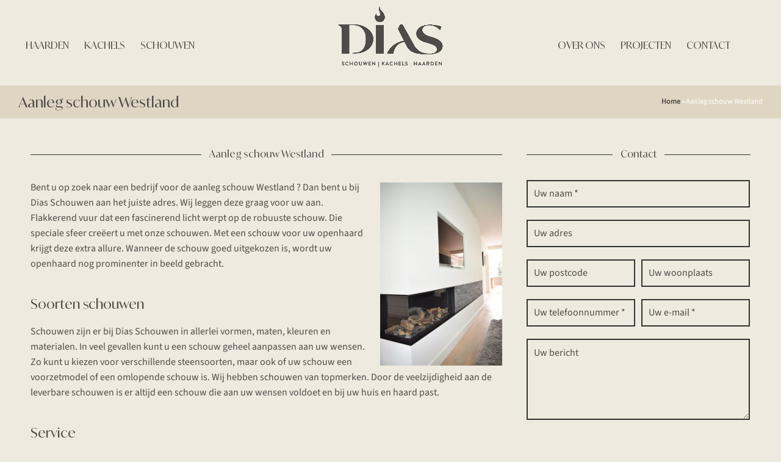

--- FILE ---
content_type: text/html; charset=UTF-8
request_url: https://www.diasschouwen.nl/aanleg-schouw-westland/
body_size: 15272
content:
<!doctype html>
<html lang="nl-NL" class="no-js">
<head>
	<!-- Google tag (gtag.js) -->
<script async src="https://www.googletagmanager.com/gtag/js?id=AW-798471465"></script>
<script>
  window.dataLayer = window.dataLayer || [];
  function gtag(){dataLayer.push(arguments);}
  gtag('js', new Date());

  gtag('config', 'AW-798471465');
</script>
<meta charset="UTF-8" />  
<meta name="viewport" content="width=device-width, initial-scale=1, maximum-scale=1">
<link rel="profile" href="https://gmpg.org/xfn/11">
<meta name='robots' content='index, follow, max-image-preview:large, max-snippet:-1, max-video-preview:-1' />
	<style>img:is([sizes="auto" i], [sizes^="auto," i]) { contain-intrinsic-size: 3000px 1500px }</style>
	<script type="text/javascript">/*<![CDATA[ */ var html = document.getElementsByTagName("html")[0]; html.className = html.className.replace("no-js", "js"); window.onerror=function(e,f){var body = document.getElementsByTagName("body")[0]; body.className = body.className.replace("rt-loading", ""); var e_file = document.createElement("a");e_file.href = f;console.log( e );console.log( e_file.pathname );}/* ]]>*/</script>

	<!-- This site is optimized with the Yoast SEO plugin v26.7 - https://yoast.com/wordpress/plugins/seo/ -->
	<title>Aanleg schouw Westland door een professional - Dias Schouwen</title>
	<meta name="description" content="Bent u op zoek naar een bedrijf voor de aanleg van uw schouw in Westland? Dan bent u bij Dias Schouwen aan het juiste adres." />
	<link rel="canonical" href="https://www.diasschouwen.nl/aanleg-schouw-westland/" />
	<meta property="og:locale" content="nl_NL" />
	<meta property="og:type" content="article" />
	<meta property="og:title" content="Aanleg schouw Westland door een professional - Dias Schouwen" />
	<meta property="og:description" content="Bent u op zoek naar een bedrijf voor de aanleg van uw schouw in Westland? Dan bent u bij Dias Schouwen aan het juiste adres." />
	<meta property="og:url" content="https://www.diasschouwen.nl/aanleg-schouw-westland/" />
	<meta property="og:site_name" content="Dias Schouwen" />
	<meta property="og:image" content="https://www.vanoo31.nl/diassc1280/wp-content/uploads/referentie-dias-schouwen-38-200x300.jpg" />
	<meta name="twitter:card" content="summary_large_image" />
	<meta name="twitter:label1" content="Geschatte leestijd" />
	<meta name="twitter:data1" content="5 minuten" />
	<script type="application/ld+json" class="yoast-schema-graph">{"@context":"https://schema.org","@graph":[{"@type":"WebPage","@id":"https://www.diasschouwen.nl/aanleg-schouw-westland/","url":"https://www.diasschouwen.nl/aanleg-schouw-westland/","name":"Aanleg schouw Westland door een professional - Dias Schouwen","isPartOf":{"@id":"https://www.diasschouwen.nl/#website"},"primaryImageOfPage":{"@id":"https://www.diasschouwen.nl/aanleg-schouw-westland/#primaryimage"},"image":{"@id":"https://www.diasschouwen.nl/aanleg-schouw-westland/#primaryimage"},"thumbnailUrl":"http://www.vanoo31.nl/diassc1280/wp-content/uploads/referentie-dias-schouwen-38-200x300.jpg","datePublished":"2021-07-27T14:34:16+00:00","description":"Bent u op zoek naar een bedrijf voor de aanleg van uw schouw in Westland? Dan bent u bij Dias Schouwen aan het juiste adres.","breadcrumb":{"@id":"https://www.diasschouwen.nl/aanleg-schouw-westland/#breadcrumb"},"inLanguage":"nl-NL","potentialAction":[{"@type":"ReadAction","target":["https://www.diasschouwen.nl/aanleg-schouw-westland/"]}]},{"@type":"ImageObject","inLanguage":"nl-NL","@id":"https://www.diasschouwen.nl/aanleg-schouw-westland/#primaryimage","url":"http://www.vanoo31.nl/diassc1280/wp-content/uploads/referentie-dias-schouwen-38-200x300.jpg","contentUrl":"http://www.vanoo31.nl/diassc1280/wp-content/uploads/referentie-dias-schouwen-38-200x300.jpg"},{"@type":"BreadcrumbList","@id":"https://www.diasschouwen.nl/aanleg-schouw-westland/#breadcrumb","itemListElement":[{"@type":"ListItem","position":1,"name":"Home","item":"https://www.diasschouwen.nl/"},{"@type":"ListItem","position":2,"name":"Aanleg schouw Westland"}]},{"@type":"WebSite","@id":"https://www.diasschouwen.nl/#website","url":"https://www.diasschouwen.nl/","name":"Dias Schouwen","description":"","potentialAction":[{"@type":"SearchAction","target":{"@type":"EntryPoint","urlTemplate":"https://www.diasschouwen.nl/?s={search_term_string}"},"query-input":{"@type":"PropertyValueSpecification","valueRequired":true,"valueName":"search_term_string"}}],"inLanguage":"nl-NL"}]}</script>
	<!-- / Yoast SEO plugin. -->


<link rel='dns-prefetch' href='//challenges.cloudflare.com' />
<link rel='dns-prefetch' href='//fonts.googleapis.com' />
<link rel="alternate" type="application/rss+xml" title="Dias Schouwen &raquo; feed" href="https://www.diasschouwen.nl/feed/" />
<link rel="alternate" type="application/rss+xml" title="Dias Schouwen &raquo; reacties feed" href="https://www.diasschouwen.nl/comments/feed/" />
<script type="text/javascript">
/* <![CDATA[ */
window._wpemojiSettings = {"baseUrl":"https:\/\/s.w.org\/images\/core\/emoji\/16.0.1\/72x72\/","ext":".png","svgUrl":"https:\/\/s.w.org\/images\/core\/emoji\/16.0.1\/svg\/","svgExt":".svg","source":{"concatemoji":"https:\/\/www.diasschouwen.nl\/wp-includes\/js\/wp-emoji-release.min.js?ver=6.8.3"}};
/*! This file is auto-generated */
!function(s,n){var o,i,e;function c(e){try{var t={supportTests:e,timestamp:(new Date).valueOf()};sessionStorage.setItem(o,JSON.stringify(t))}catch(e){}}function p(e,t,n){e.clearRect(0,0,e.canvas.width,e.canvas.height),e.fillText(t,0,0);var t=new Uint32Array(e.getImageData(0,0,e.canvas.width,e.canvas.height).data),a=(e.clearRect(0,0,e.canvas.width,e.canvas.height),e.fillText(n,0,0),new Uint32Array(e.getImageData(0,0,e.canvas.width,e.canvas.height).data));return t.every(function(e,t){return e===a[t]})}function u(e,t){e.clearRect(0,0,e.canvas.width,e.canvas.height),e.fillText(t,0,0);for(var n=e.getImageData(16,16,1,1),a=0;a<n.data.length;a++)if(0!==n.data[a])return!1;return!0}function f(e,t,n,a){switch(t){case"flag":return n(e,"\ud83c\udff3\ufe0f\u200d\u26a7\ufe0f","\ud83c\udff3\ufe0f\u200b\u26a7\ufe0f")?!1:!n(e,"\ud83c\udde8\ud83c\uddf6","\ud83c\udde8\u200b\ud83c\uddf6")&&!n(e,"\ud83c\udff4\udb40\udc67\udb40\udc62\udb40\udc65\udb40\udc6e\udb40\udc67\udb40\udc7f","\ud83c\udff4\u200b\udb40\udc67\u200b\udb40\udc62\u200b\udb40\udc65\u200b\udb40\udc6e\u200b\udb40\udc67\u200b\udb40\udc7f");case"emoji":return!a(e,"\ud83e\udedf")}return!1}function g(e,t,n,a){var r="undefined"!=typeof WorkerGlobalScope&&self instanceof WorkerGlobalScope?new OffscreenCanvas(300,150):s.createElement("canvas"),o=r.getContext("2d",{willReadFrequently:!0}),i=(o.textBaseline="top",o.font="600 32px Arial",{});return e.forEach(function(e){i[e]=t(o,e,n,a)}),i}function t(e){var t=s.createElement("script");t.src=e,t.defer=!0,s.head.appendChild(t)}"undefined"!=typeof Promise&&(o="wpEmojiSettingsSupports",i=["flag","emoji"],n.supports={everything:!0,everythingExceptFlag:!0},e=new Promise(function(e){s.addEventListener("DOMContentLoaded",e,{once:!0})}),new Promise(function(t){var n=function(){try{var e=JSON.parse(sessionStorage.getItem(o));if("object"==typeof e&&"number"==typeof e.timestamp&&(new Date).valueOf()<e.timestamp+604800&&"object"==typeof e.supportTests)return e.supportTests}catch(e){}return null}();if(!n){if("undefined"!=typeof Worker&&"undefined"!=typeof OffscreenCanvas&&"undefined"!=typeof URL&&URL.createObjectURL&&"undefined"!=typeof Blob)try{var e="postMessage("+g.toString()+"("+[JSON.stringify(i),f.toString(),p.toString(),u.toString()].join(",")+"));",a=new Blob([e],{type:"text/javascript"}),r=new Worker(URL.createObjectURL(a),{name:"wpTestEmojiSupports"});return void(r.onmessage=function(e){c(n=e.data),r.terminate(),t(n)})}catch(e){}c(n=g(i,f,p,u))}t(n)}).then(function(e){for(var t in e)n.supports[t]=e[t],n.supports.everything=n.supports.everything&&n.supports[t],"flag"!==t&&(n.supports.everythingExceptFlag=n.supports.everythingExceptFlag&&n.supports[t]);n.supports.everythingExceptFlag=n.supports.everythingExceptFlag&&!n.supports.flag,n.DOMReady=!1,n.readyCallback=function(){n.DOMReady=!0}}).then(function(){return e}).then(function(){var e;n.supports.everything||(n.readyCallback(),(e=n.source||{}).concatemoji?t(e.concatemoji):e.wpemoji&&e.twemoji&&(t(e.twemoji),t(e.wpemoji)))}))}((window,document),window._wpemojiSettings);
/* ]]> */
</script>
<link rel='stylesheet' id='businesslounge-style-all-css' href='https://www.diasschouwen.nl/wp-content/themes/businesslounge/css/app.min.css?ver=1.9.16' type='text/css' media='all' />
<link rel='stylesheet' id='woocommerce-css' href='https://www.diasschouwen.nl/wp-content/themes/businesslounge/css/woocommerce/woocommerce.min.css?ver=1.9.16' type='text/css' media='all' />
<link rel='stylesheet' id='fontello-css' href='https://www.diasschouwen.nl/wp-content/themes/businesslounge/css/fontello/css/fontello.css?ver=1.9.16' type='text/css' media='all' />
<link rel='stylesheet' id='businesslounge-theme-style-css' href='https://www.diasschouwen.nl/wp-content/themes/businesslounge/style.css?ver=1.9.16' type='text/css' media='all' />
<style id='businesslounge-theme-style-inline-css' type='text/css'>
.rt-9897960{color:#000000!important;background-color:rgba(255,255,255,0.01);border-color:#000000!important;border-width:2px!important;}.rt-9897960:hover{color:#ad0715 !important;background-color:#ffffff !important;border-color:#ad0715 !important;border-width:2px !important;}.rt-7024116.wpb_column > .rt-column-inner{padding-left:0px!important;padding-right:0px!important;}.content_row.rt-1058310{border-color:#ededed!important;}@media (min-width: 768px) and (max-width: 992px) {}@media screen and (max-width: 767px) {}
</style>
<link rel='stylesheet' id='businesslounge-dynamic-css' href='https://www.diasschouwen.nl/wp-content/uploads/businesslounge/dynamic-style.css?ver=251126140438' type='text/css' media='all' />
<style id='wp-emoji-styles-inline-css' type='text/css'>

	img.wp-smiley, img.emoji {
		display: inline !important;
		border: none !important;
		box-shadow: none !important;
		height: 1em !important;
		width: 1em !important;
		margin: 0 0.07em !important;
		vertical-align: -0.1em !important;
		background: none !important;
		padding: 0 !important;
	}
</style>
<link rel='stylesheet' id='wp-block-library-css' href='https://www.diasschouwen.nl/wp-includes/css/dist/block-library/style.min.css?ver=6.8.3' type='text/css' media='all' />
<style id='classic-theme-styles-inline-css' type='text/css'>
/*! This file is auto-generated */
.wp-block-button__link{color:#fff;background-color:#32373c;border-radius:9999px;box-shadow:none;text-decoration:none;padding:calc(.667em + 2px) calc(1.333em + 2px);font-size:1.125em}.wp-block-file__button{background:#32373c;color:#fff;text-decoration:none}
</style>
<style id='global-styles-inline-css' type='text/css'>
:root{--wp--preset--aspect-ratio--square: 1;--wp--preset--aspect-ratio--4-3: 4/3;--wp--preset--aspect-ratio--3-4: 3/4;--wp--preset--aspect-ratio--3-2: 3/2;--wp--preset--aspect-ratio--2-3: 2/3;--wp--preset--aspect-ratio--16-9: 16/9;--wp--preset--aspect-ratio--9-16: 9/16;--wp--preset--color--black: #000000;--wp--preset--color--cyan-bluish-gray: #abb8c3;--wp--preset--color--white: #ffffff;--wp--preset--color--pale-pink: #f78da7;--wp--preset--color--vivid-red: #cf2e2e;--wp--preset--color--luminous-vivid-orange: #ff6900;--wp--preset--color--luminous-vivid-amber: #fcb900;--wp--preset--color--light-green-cyan: #7bdcb5;--wp--preset--color--vivid-green-cyan: #00d084;--wp--preset--color--pale-cyan-blue: #8ed1fc;--wp--preset--color--vivid-cyan-blue: #0693e3;--wp--preset--color--vivid-purple: #9b51e0;--wp--preset--gradient--vivid-cyan-blue-to-vivid-purple: linear-gradient(135deg,rgba(6,147,227,1) 0%,rgb(155,81,224) 100%);--wp--preset--gradient--light-green-cyan-to-vivid-green-cyan: linear-gradient(135deg,rgb(122,220,180) 0%,rgb(0,208,130) 100%);--wp--preset--gradient--luminous-vivid-amber-to-luminous-vivid-orange: linear-gradient(135deg,rgba(252,185,0,1) 0%,rgba(255,105,0,1) 100%);--wp--preset--gradient--luminous-vivid-orange-to-vivid-red: linear-gradient(135deg,rgba(255,105,0,1) 0%,rgb(207,46,46) 100%);--wp--preset--gradient--very-light-gray-to-cyan-bluish-gray: linear-gradient(135deg,rgb(238,238,238) 0%,rgb(169,184,195) 100%);--wp--preset--gradient--cool-to-warm-spectrum: linear-gradient(135deg,rgb(74,234,220) 0%,rgb(151,120,209) 20%,rgb(207,42,186) 40%,rgb(238,44,130) 60%,rgb(251,105,98) 80%,rgb(254,248,76) 100%);--wp--preset--gradient--blush-light-purple: linear-gradient(135deg,rgb(255,206,236) 0%,rgb(152,150,240) 100%);--wp--preset--gradient--blush-bordeaux: linear-gradient(135deg,rgb(254,205,165) 0%,rgb(254,45,45) 50%,rgb(107,0,62) 100%);--wp--preset--gradient--luminous-dusk: linear-gradient(135deg,rgb(255,203,112) 0%,rgb(199,81,192) 50%,rgb(65,88,208) 100%);--wp--preset--gradient--pale-ocean: linear-gradient(135deg,rgb(255,245,203) 0%,rgb(182,227,212) 50%,rgb(51,167,181) 100%);--wp--preset--gradient--electric-grass: linear-gradient(135deg,rgb(202,248,128) 0%,rgb(113,206,126) 100%);--wp--preset--gradient--midnight: linear-gradient(135deg,rgb(2,3,129) 0%,rgb(40,116,252) 100%);--wp--preset--font-size--small: 13px;--wp--preset--font-size--medium: 20px;--wp--preset--font-size--large: 36px;--wp--preset--font-size--x-large: 42px;--wp--preset--spacing--20: 0.44rem;--wp--preset--spacing--30: 0.67rem;--wp--preset--spacing--40: 1rem;--wp--preset--spacing--50: 1.5rem;--wp--preset--spacing--60: 2.25rem;--wp--preset--spacing--70: 3.38rem;--wp--preset--spacing--80: 5.06rem;--wp--preset--shadow--natural: 6px 6px 9px rgba(0, 0, 0, 0.2);--wp--preset--shadow--deep: 12px 12px 50px rgba(0, 0, 0, 0.4);--wp--preset--shadow--sharp: 6px 6px 0px rgba(0, 0, 0, 0.2);--wp--preset--shadow--outlined: 6px 6px 0px -3px rgba(255, 255, 255, 1), 6px 6px rgba(0, 0, 0, 1);--wp--preset--shadow--crisp: 6px 6px 0px rgba(0, 0, 0, 1);}:where(.is-layout-flex){gap: 0.5em;}:where(.is-layout-grid){gap: 0.5em;}body .is-layout-flex{display: flex;}.is-layout-flex{flex-wrap: wrap;align-items: center;}.is-layout-flex > :is(*, div){margin: 0;}body .is-layout-grid{display: grid;}.is-layout-grid > :is(*, div){margin: 0;}:where(.wp-block-columns.is-layout-flex){gap: 2em;}:where(.wp-block-columns.is-layout-grid){gap: 2em;}:where(.wp-block-post-template.is-layout-flex){gap: 1.25em;}:where(.wp-block-post-template.is-layout-grid){gap: 1.25em;}.has-black-color{color: var(--wp--preset--color--black) !important;}.has-cyan-bluish-gray-color{color: var(--wp--preset--color--cyan-bluish-gray) !important;}.has-white-color{color: var(--wp--preset--color--white) !important;}.has-pale-pink-color{color: var(--wp--preset--color--pale-pink) !important;}.has-vivid-red-color{color: var(--wp--preset--color--vivid-red) !important;}.has-luminous-vivid-orange-color{color: var(--wp--preset--color--luminous-vivid-orange) !important;}.has-luminous-vivid-amber-color{color: var(--wp--preset--color--luminous-vivid-amber) !important;}.has-light-green-cyan-color{color: var(--wp--preset--color--light-green-cyan) !important;}.has-vivid-green-cyan-color{color: var(--wp--preset--color--vivid-green-cyan) !important;}.has-pale-cyan-blue-color{color: var(--wp--preset--color--pale-cyan-blue) !important;}.has-vivid-cyan-blue-color{color: var(--wp--preset--color--vivid-cyan-blue) !important;}.has-vivid-purple-color{color: var(--wp--preset--color--vivid-purple) !important;}.has-black-background-color{background-color: var(--wp--preset--color--black) !important;}.has-cyan-bluish-gray-background-color{background-color: var(--wp--preset--color--cyan-bluish-gray) !important;}.has-white-background-color{background-color: var(--wp--preset--color--white) !important;}.has-pale-pink-background-color{background-color: var(--wp--preset--color--pale-pink) !important;}.has-vivid-red-background-color{background-color: var(--wp--preset--color--vivid-red) !important;}.has-luminous-vivid-orange-background-color{background-color: var(--wp--preset--color--luminous-vivid-orange) !important;}.has-luminous-vivid-amber-background-color{background-color: var(--wp--preset--color--luminous-vivid-amber) !important;}.has-light-green-cyan-background-color{background-color: var(--wp--preset--color--light-green-cyan) !important;}.has-vivid-green-cyan-background-color{background-color: var(--wp--preset--color--vivid-green-cyan) !important;}.has-pale-cyan-blue-background-color{background-color: var(--wp--preset--color--pale-cyan-blue) !important;}.has-vivid-cyan-blue-background-color{background-color: var(--wp--preset--color--vivid-cyan-blue) !important;}.has-vivid-purple-background-color{background-color: var(--wp--preset--color--vivid-purple) !important;}.has-black-border-color{border-color: var(--wp--preset--color--black) !important;}.has-cyan-bluish-gray-border-color{border-color: var(--wp--preset--color--cyan-bluish-gray) !important;}.has-white-border-color{border-color: var(--wp--preset--color--white) !important;}.has-pale-pink-border-color{border-color: var(--wp--preset--color--pale-pink) !important;}.has-vivid-red-border-color{border-color: var(--wp--preset--color--vivid-red) !important;}.has-luminous-vivid-orange-border-color{border-color: var(--wp--preset--color--luminous-vivid-orange) !important;}.has-luminous-vivid-amber-border-color{border-color: var(--wp--preset--color--luminous-vivid-amber) !important;}.has-light-green-cyan-border-color{border-color: var(--wp--preset--color--light-green-cyan) !important;}.has-vivid-green-cyan-border-color{border-color: var(--wp--preset--color--vivid-green-cyan) !important;}.has-pale-cyan-blue-border-color{border-color: var(--wp--preset--color--pale-cyan-blue) !important;}.has-vivid-cyan-blue-border-color{border-color: var(--wp--preset--color--vivid-cyan-blue) !important;}.has-vivid-purple-border-color{border-color: var(--wp--preset--color--vivid-purple) !important;}.has-vivid-cyan-blue-to-vivid-purple-gradient-background{background: var(--wp--preset--gradient--vivid-cyan-blue-to-vivid-purple) !important;}.has-light-green-cyan-to-vivid-green-cyan-gradient-background{background: var(--wp--preset--gradient--light-green-cyan-to-vivid-green-cyan) !important;}.has-luminous-vivid-amber-to-luminous-vivid-orange-gradient-background{background: var(--wp--preset--gradient--luminous-vivid-amber-to-luminous-vivid-orange) !important;}.has-luminous-vivid-orange-to-vivid-red-gradient-background{background: var(--wp--preset--gradient--luminous-vivid-orange-to-vivid-red) !important;}.has-very-light-gray-to-cyan-bluish-gray-gradient-background{background: var(--wp--preset--gradient--very-light-gray-to-cyan-bluish-gray) !important;}.has-cool-to-warm-spectrum-gradient-background{background: var(--wp--preset--gradient--cool-to-warm-spectrum) !important;}.has-blush-light-purple-gradient-background{background: var(--wp--preset--gradient--blush-light-purple) !important;}.has-blush-bordeaux-gradient-background{background: var(--wp--preset--gradient--blush-bordeaux) !important;}.has-luminous-dusk-gradient-background{background: var(--wp--preset--gradient--luminous-dusk) !important;}.has-pale-ocean-gradient-background{background: var(--wp--preset--gradient--pale-ocean) !important;}.has-electric-grass-gradient-background{background: var(--wp--preset--gradient--electric-grass) !important;}.has-midnight-gradient-background{background: var(--wp--preset--gradient--midnight) !important;}.has-small-font-size{font-size: var(--wp--preset--font-size--small) !important;}.has-medium-font-size{font-size: var(--wp--preset--font-size--medium) !important;}.has-large-font-size{font-size: var(--wp--preset--font-size--large) !important;}.has-x-large-font-size{font-size: var(--wp--preset--font-size--x-large) !important;}
:where(.wp-block-post-template.is-layout-flex){gap: 1.25em;}:where(.wp-block-post-template.is-layout-grid){gap: 1.25em;}
:where(.wp-block-columns.is-layout-flex){gap: 2em;}:where(.wp-block-columns.is-layout-grid){gap: 2em;}
:root :where(.wp-block-pullquote){font-size: 1.5em;line-height: 1.6;}
</style>
<link rel='stylesheet' id='contact-form-7-css' href='https://www.diasschouwen.nl/wp-content/plugins/contact-form-7/includes/css/styles.css?ver=6.1.4' type='text/css' media='all' />
<style id='woocommerce-inline-inline-css' type='text/css'>
.woocommerce form .form-row .required { visibility: visible; }
</style>
<link rel='stylesheet' id='wpcf7-redirect-script-frontend-css' href='https://www.diasschouwen.nl/wp-content/plugins/wpcf7-redirect/build/assets/frontend-script.css?ver=2c532d7e2be36f6af233' type='text/css' media='all' />
<link rel='stylesheet' id='mollie-applepaydirect-css' href='https://www.diasschouwen.nl/wp-content/plugins/mollie-payments-for-woocommerce/public/css/mollie-applepaydirect.min.css?ver=1765801473' type='text/css' media='screen' />
<link rel='stylesheet' id='js_composer_front-css' href='https://www.diasschouwen.nl/wp-content/plugins/js_composer/assets/css/js_composer.min.css?ver=7.1' type='text/css' media='all' />
<link rel='stylesheet' id='businesslounge-google-fonts-css' href='//fonts.googleapis.com/css?family=Fira+Sans%3Aitalic%7CMerriweather%3A700&#038;subset=latin&#038;ver=1.0.0' type='text/css' media='all' />
<script type="text/javascript" src="https://www.diasschouwen.nl/wp-includes/js/jquery/jquery.min.js?ver=3.7.1" id="jquery-core-js"></script>
<script type="text/javascript" src="https://www.diasschouwen.nl/wp-includes/js/jquery/jquery-migrate.min.js?ver=3.4.1" id="jquery-migrate-js"></script>
<script type="text/javascript" src="https://www.diasschouwen.nl/wp-content/plugins/revslider/public/assets/js/rbtools.min.js?ver=6.6.15" async id="tp-tools-js"></script>
<script type="text/javascript" src="https://www.diasschouwen.nl/wp-content/plugins/revslider/public/assets/js/rs6.min.js?ver=6.6.15" async id="revmin-js"></script>
<script type="text/javascript" src="https://www.diasschouwen.nl/wp-content/plugins/woocommerce/assets/js/jquery-blockui/jquery.blockUI.min.js?ver=2.7.0-wc.10.4.3" id="wc-jquery-blockui-js" defer="defer" data-wp-strategy="defer"></script>
<script type="text/javascript" src="https://www.diasschouwen.nl/wp-content/plugins/woocommerce/assets/js/js-cookie/js.cookie.min.js?ver=2.1.4-wc.10.4.3" id="wc-js-cookie-js" defer="defer" data-wp-strategy="defer"></script>
<script type="text/javascript" id="woocommerce-js-extra">
/* <![CDATA[ */
var woocommerce_params = {"ajax_url":"\/wp-admin\/admin-ajax.php","wc_ajax_url":"\/?wc-ajax=%%endpoint%%","i18n_password_show":"Wachtwoord weergeven","i18n_password_hide":"Wachtwoord verbergen"};
/* ]]> */
</script>
<script type="text/javascript" src="https://www.diasschouwen.nl/wp-content/plugins/woocommerce/assets/js/frontend/woocommerce.min.js?ver=10.4.3" id="woocommerce-js" defer="defer" data-wp-strategy="defer"></script>
<script type="text/javascript" id="wc-cart-fragments-js-extra">
/* <![CDATA[ */
var wc_cart_fragments_params = {"ajax_url":"\/wp-admin\/admin-ajax.php","wc_ajax_url":"\/?wc-ajax=%%endpoint%%","cart_hash_key":"wc_cart_hash_c7a17e646037cd3cc890ad7e57bf1907","fragment_name":"wc_fragments_c7a17e646037cd3cc890ad7e57bf1907","request_timeout":"5000"};
/* ]]> */
</script>
<script type="text/javascript" src="https://www.diasschouwen.nl/wp-content/plugins/woocommerce/assets/js/frontend/cart-fragments.min.js?ver=10.4.3" id="wc-cart-fragments-js" defer="defer" data-wp-strategy="defer"></script>
<script></script><link rel="https://api.w.org/" href="https://www.diasschouwen.nl/wp-json/" /><link rel="alternate" title="JSON" type="application/json" href="https://www.diasschouwen.nl/wp-json/wp/v2/pages/1115" /><link rel="EditURI" type="application/rsd+xml" title="RSD" href="https://www.diasschouwen.nl/xmlrpc.php?rsd" />
<meta name="generator" content="WordPress 6.8.3" />
<meta name="generator" content="WooCommerce 10.4.3" />
<link rel='shortlink' href='https://www.diasschouwen.nl/?p=1115' />
<link rel="alternate" title="oEmbed (JSON)" type="application/json+oembed" href="https://www.diasschouwen.nl/wp-json/oembed/1.0/embed?url=https%3A%2F%2Fwww.diasschouwen.nl%2Faanleg-schouw-westland%2F" />
<link rel="alternate" title="oEmbed (XML)" type="text/xml+oembed" href="https://www.diasschouwen.nl/wp-json/oembed/1.0/embed?url=https%3A%2F%2Fwww.diasschouwen.nl%2Faanleg-schouw-westland%2F&#038;format=xml" />

		<!-- GA Google Analytics @ https://m0n.co/ga -->
		<script async src="https://www.googletagmanager.com/gtag/js?id=G-E9LB0JRTBK"></script>
		<script>
			window.dataLayer = window.dataLayer || [];
			function gtag(){dataLayer.push(arguments);}
			gtag('js', new Date());
			gtag('config', 'G-E9LB0JRTBK');
		</script>

	<!-- Google Tag Manager -->
<script>(function(w,d,s,l,i){w[l]=w[l]||[];w[l].push({'gtm.start':
new Date().getTime(),event:'gtm.js'});var f=d.getElementsByTagName(s)[0],
j=d.createElement(s),dl=l!='dataLayer'?'&l='+l:'';j.async=true;j.src=
'https://www.googletagmanager.com/gtm.js?id='+i+dl;f.parentNode.insertBefore(j,f);
})(window,document,'script','dataLayer','GTM-K9HK88V3');</script>
<!-- End Google Tag Manager -->
<meta name="generator" content="Powered by BusinessLounge Business WordPress Theme TV:1.9.16 PV:1.9.16" />
	<noscript><style>.woocommerce-product-gallery{ opacity: 1 !important; }</style></noscript>
	<meta name="generator" content="Powered by WPBakery Page Builder - drag and drop page builder for WordPress."/>
<script type="text/javascript">/*<![CDATA[ */ try{Typekit.load();}catch(e){} /* ]]>*/</script>
<meta name="generator" content="Powered by Slider Revolution 6.6.15 - responsive, Mobile-Friendly Slider Plugin for WordPress with comfortable drag and drop interface." />
<link rel="icon" href="https://www.diasschouwen.nl/wp-content/uploads/cropped-favicon-dias-32x32.png" sizes="32x32" />
<link rel="icon" href="https://www.diasschouwen.nl/wp-content/uploads/cropped-favicon-dias-192x192.png" sizes="192x192" />
<link rel="apple-touch-icon" href="https://www.diasschouwen.nl/wp-content/uploads/cropped-favicon-dias-180x180.png" />
<meta name="msapplication-TileImage" content="https://www.diasschouwen.nl/wp-content/uploads/cropped-favicon-dias-270x270.png" />
<script>function setREVStartSize(e){
			//window.requestAnimationFrame(function() {
				window.RSIW = window.RSIW===undefined ? window.innerWidth : window.RSIW;
				window.RSIH = window.RSIH===undefined ? window.innerHeight : window.RSIH;
				try {
					var pw = document.getElementById(e.c).parentNode.offsetWidth,
						newh;
					pw = pw===0 || isNaN(pw) || (e.l=="fullwidth" || e.layout=="fullwidth") ? window.RSIW : pw;
					e.tabw = e.tabw===undefined ? 0 : parseInt(e.tabw);
					e.thumbw = e.thumbw===undefined ? 0 : parseInt(e.thumbw);
					e.tabh = e.tabh===undefined ? 0 : parseInt(e.tabh);
					e.thumbh = e.thumbh===undefined ? 0 : parseInt(e.thumbh);
					e.tabhide = e.tabhide===undefined ? 0 : parseInt(e.tabhide);
					e.thumbhide = e.thumbhide===undefined ? 0 : parseInt(e.thumbhide);
					e.mh = e.mh===undefined || e.mh=="" || e.mh==="auto" ? 0 : parseInt(e.mh,0);
					if(e.layout==="fullscreen" || e.l==="fullscreen")
						newh = Math.max(e.mh,window.RSIH);
					else{
						e.gw = Array.isArray(e.gw) ? e.gw : [e.gw];
						for (var i in e.rl) if (e.gw[i]===undefined || e.gw[i]===0) e.gw[i] = e.gw[i-1];
						e.gh = e.el===undefined || e.el==="" || (Array.isArray(e.el) && e.el.length==0)? e.gh : e.el;
						e.gh = Array.isArray(e.gh) ? e.gh : [e.gh];
						for (var i in e.rl) if (e.gh[i]===undefined || e.gh[i]===0) e.gh[i] = e.gh[i-1];
											
						var nl = new Array(e.rl.length),
							ix = 0,
							sl;
						e.tabw = e.tabhide>=pw ? 0 : e.tabw;
						e.thumbw = e.thumbhide>=pw ? 0 : e.thumbw;
						e.tabh = e.tabhide>=pw ? 0 : e.tabh;
						e.thumbh = e.thumbhide>=pw ? 0 : e.thumbh;
						for (var i in e.rl) nl[i] = e.rl[i]<window.RSIW ? 0 : e.rl[i];
						sl = nl[0];
						for (var i in nl) if (sl>nl[i] && nl[i]>0) { sl = nl[i]; ix=i;}
						var m = pw>(e.gw[ix]+e.tabw+e.thumbw) ? 1 : (pw-(e.tabw+e.thumbw)) / (e.gw[ix]);
						newh =  (e.gh[ix] * m) + (e.tabh + e.thumbh);
					}
					var el = document.getElementById(e.c);
					if (el!==null && el) el.style.height = newh+"px";
					el = document.getElementById(e.c+"_wrapper");
					if (el!==null && el) {
						el.style.height = newh+"px";
						el.style.display = "block";
					}
				} catch(e){
					console.log("Failure at Presize of Slider:" + e)
				}
			//});
		  };</script>
<noscript><style> .wpb_animate_when_almost_visible { opacity: 1; }</style></noscript></head>
<body data-rsssl=1 class="wp-singular page-template-default page page-id-1115 wp-theme-businesslounge theme-businesslounge woocommerce-no-js  rt-transition sticky-header sticky-header-style-2 sticky-logo header-style-4 businesslounge-default-header-width businesslounge-default-footer-width mobile-menu-enabled wpb-js-composer js-comp-ver-7.1 vc_responsive">
<!-- Google Tag Manager (noscript) -->
<noscript><iframe src=https://www.googletagmanager.com/ns.html?id=GTM-K9HK88V3
height="0" width="0" style="display:none;visibility:hidden"></iframe></noscript>
<!-- End Google Tag Manager (noscript) -->

<!-- background wrapper -->
<div id="container">   
 
 

	<header class="top-header" data-color="">

				<div class="main-header-holder businesslounge-dark-header dynamic-skin">
			<div class="header-elements">

				<div class="header-row first businesslounge-dark-header dynamic-skin">
					<div class="header-col left">
								 
					</div>

					<div class="header-col center">
							

					<div id="logo" class="site-logo businesslounge-dark-header dynamic-skin">
		
			 <a href="https://www.diasschouwen.nl/" title="Dias Schouwen"><img width="1189" height="692" src="https://www.diasschouwen.nl/wp-content/uploads/001-Dias-logo-RGB.png" alt="Dias Schouwen" class="dark-logo logo-image" /></a> 		
		</div><!-- / end #logo -->

				
					</div>

					<div class="header-col right">
											
			<nav><ul class="main-menu"><li id='menu-item-57190' data-depth='0' class="menu-item menu-item-type-taxonomy menu-item-object-product_cat"><a  href="https://www.diasschouwen.nl/product-categorie/haarden/"><span>Haarden</span></a> </li>
<li id='menu-item-57191' data-depth='0' class="menu-item menu-item-type-taxonomy menu-item-object-product_cat"><a  href="https://www.diasschouwen.nl/product-categorie/kachels/"><span>Kachels</span></a> </li>
<li id='menu-item-4905' data-depth='0' class="menu-item menu-item-type-taxonomy menu-item-object-product_cat"><a  href="https://www.diasschouwen.nl/product-categorie/schouwen/"><span>Schouwen</span></a> </li>
<li id='menu-item-57192' data-depth='0' class="menu-item menu-item-type-custom menu-item-object-custom"><a  href="/over-ons"><span>Over ons</span></a> </li>
<li id='menu-item-57193' data-depth='0' class="menu-item menu-item-type-custom menu-item-object-custom"><a  href="/portfolio"><span>Projecten</span></a> </li>
<li id='menu-item-57194' data-depth='0' class="menu-item menu-item-type-custom menu-item-object-custom"><a  href="/contact"><span>Contact</span></a> </li>
</ul></nav> 
				
		
				<div class="header-tools">
				<ul>
					<li class="cart tools-icon"><a href="#" class="businesslounge-cart-menu-button"><span class="ui-icon-shopping-bag"><sub class="businesslounge-cart-items empty"></sub></span></a></li>
				</ul>
			</div><!-- / end .nav-buttons -->
				
					</div>
				</div><!-- / .header-row.first -->

			</div><!-- / .header-elements -->
		</div><!-- / .main-header-header -->
		
				<div class="sticky-header-holder">
			<div class="header-elements">
				<div class="header-row businesslounge-dark-header">
					<div class="header-col left">
								 	
					</div>

					<div class="header-col center">
							

		<div id="sticky-logo" class="site-logo">
			 <a href="https://www.diasschouwen.nl/" title="Dias Schouwen"><img width="1" height="1" src="https://www.diasschouwen.nl/wp-content/uploads/logo-dias-sticky.svg" alt="Dias Schouwen" class="sticky-logo" /></a> 		
		</div><!-- / end #sticky-logo -->

				
					</div>

					<div class="header-col right">
											
			<nav><ul class="main-menu"><li id='sticky-menu-item-57190' data-depth='0' class="menu-item menu-item-type-taxonomy menu-item-object-product_cat"><a  href="https://www.diasschouwen.nl/product-categorie/haarden/"><span>Haarden</span></a> </li>
<li id='sticky-menu-item-57191' data-depth='0' class="menu-item menu-item-type-taxonomy menu-item-object-product_cat"><a  href="https://www.diasschouwen.nl/product-categorie/kachels/"><span>Kachels</span></a> </li>
<li id='sticky-menu-item-4905' data-depth='0' class="menu-item menu-item-type-taxonomy menu-item-object-product_cat"><a  href="https://www.diasschouwen.nl/product-categorie/schouwen/"><span>Schouwen</span></a> </li>
<li id='sticky-menu-item-57192' data-depth='0' class="menu-item menu-item-type-custom menu-item-object-custom"><a  href="/over-ons"><span>Over ons</span></a> </li>
<li id='sticky-menu-item-57193' data-depth='0' class="menu-item menu-item-type-custom menu-item-object-custom"><a  href="/portfolio"><span>Projecten</span></a> </li>
<li id='sticky-menu-item-57194' data-depth='0' class="menu-item menu-item-type-custom menu-item-object-custom"><a  href="/contact"><span>Contact</span></a> </li>
</ul></nav> 
				
		
				<div class="header-tools">
				<ul>
					<li class="cart tools-icon"><a href="#" class="businesslounge-cart-menu-button"><span class="ui-icon-shopping-bag"><sub class="businesslounge-cart-items empty"></sub></span></a></li>
				</ul>
			</div><!-- / end .nav-buttons -->
				
					</div>
				</div><!-- / .header-row.first --> 
			</div>
		</div><!-- / .sticky-header-header -->
		
	</header>
<header class="mobile-header">
		<div class="mobile-header-holder">
			<div class="header-elements">
				<div class="header-row businesslounge-dark-header">
					<div class="header-col left">
								 		
		<!-- mobile menu button -->
		<div class="mobile-menu-button-wrapper">
			<div class="mobile-menu-button businesslounge-menu-button"><span></span><span></span><span></span></div>		
		</div>
				 
					</div>

					<div class="header-col center">
							

		<div id="mobile-logo" class="site-logo">
			 <a href="https://www.diasschouwen.nl/" title="Dias Schouwen"><img width="1189" height="692" src="https://www.diasschouwen.nl/wp-content/uploads/001-Dias-logo-RGB.png" alt="Dias Schouwen" class="mobile-logo" /></a> 		
		</div><!-- / end #mobile-logo -->

 
			 
					</div>

					<div class="header-col right">
									<div class="header-tools">
				<ul>
					<li class="cart tools-icon"><a href="#" class="businesslounge-cart-menu-button"><span class="ui-icon-shopping-bag"><sub class="businesslounge-cart-items empty"></sub></span></a></li>
				</ul>
			</div><!-- / end .nav-buttons -->
				
					</div>
				</div><!-- / .header-row -->
			</div>
		</div><!-- / .mobile-header-header -->
	</header>
			 
		<!-- mobile menu -->
		<div class="mobile-nav">
						

				<!-- navigation holder -->
				<nav>
					<ul id="mobile-navigation" class="menu"><li id='mobile-menu-item-57190' data-depth='0' class="menu-item menu-item-type-taxonomy menu-item-object-product_cat"><a  href="https://www.diasschouwen.nl/product-categorie/haarden/"><span>Haarden</span></a> </li>
<li id='mobile-menu-item-57191' data-depth='0' class="menu-item menu-item-type-taxonomy menu-item-object-product_cat"><a  href="https://www.diasschouwen.nl/product-categorie/kachels/"><span>Kachels</span></a> </li>
<li id='mobile-menu-item-4905' data-depth='0' class="menu-item menu-item-type-taxonomy menu-item-object-product_cat"><a  href="https://www.diasschouwen.nl/product-categorie/schouwen/"><span>Schouwen</span></a> </li>
<li id='mobile-menu-item-57192' data-depth='0' class="menu-item menu-item-type-custom menu-item-object-custom"><a  href="/over-ons"><span>Over ons</span></a> </li>
<li id='mobile-menu-item-57193' data-depth='0' class="menu-item menu-item-type-custom menu-item-object-custom"><a  href="/portfolio"><span>Projecten</span></a> </li>
<li id='mobile-menu-item-57194' data-depth='0' class="menu-item menu-item-type-custom menu-item-object-custom"><a  href="/contact"><span>Contact</span></a> </li>
</ul>    
				</nav>

						
		</div>
					 

<!-- main contents -->
<div id="main_content">


<div class="content_row row sub_page_header fullwidth style-1" style="background-color: #ad0715;">
	<div class="content_row_wrapper default"><div class="col col-sm-12"><section class="page-title"><h1>Aanleg schouw Westland</h1></section><div class="breadcrumb"><span><span><a href="https://www.diasschouwen.nl/">Home</a></span> &raquo; <span class="breadcrumb_last" aria-current="page">Aanleg schouw Westland</span></span></div></div></div>
</div>


	 

						
			
			
							
				
				<div class="wpb-content-wrapper"><div  class="content_row row vc_row wpb_row  default-style fullwidth">
	
	<div class="content_row_wrapper  default">
	<div class="vc_col-sm-12 wpb_column vc_column_container rt-column-container">
	<div class="vc_column-inner rt-column-inner">
		<div class="wpb_wrapper rt-wrapper">
			
<div  class="content_row row vc_row wpb_row vc_inner  global-style fullwidth">
	
	<div class="content_row_wrapper  default"><div class="vc_col-sm-8 wpb_column vc_column_container rt-column-container">
	<div class="vc_column-inner rt-column-inner">
		<div class="wpb_wrapper rt-wrapper">
			<div class="vc_separator wpb_content_element vc_separator_align_center vc_sep_width_100 vc_sep_pos_align_center vc_sep_color_grey vc_separator-has-text" ><span class="vc_sep_holder vc_sep_holder_l"><span class="vc_sep_line"></span></span><h4>Aanleg schouw Westland</h4><span class="vc_sep_holder vc_sep_holder_r"><span class="vc_sep_line"></span></span>
</div>
	<div class="wpb_text_column wpb_content_element " >
		<div class="wpb_wrapper">
			<p><img fetchpriority="high" decoding="async" class="size-medium wp-image-885 alignright" src="https://www.vanoo31.nl/diassc1280/wp-content/uploads/referentie-dias-schouwen-38-200x300.jpg" alt="aanleg schouw Westland " width="200" height="300" srcset="https://www.diasschouwen.nl/wp-content/uploads/referentie-dias-schouwen-38-200x300.jpg 200w, https://www.diasschouwen.nl/wp-content/uploads/referentie-dias-schouwen-38-682x1024.jpg 682w, https://www.diasschouwen.nl/wp-content/uploads/referentie-dias-schouwen-38-768x1153.jpg 768w, https://www.diasschouwen.nl/wp-content/uploads/referentie-dias-schouwen-38-1023x1536.jpg 1023w, https://www.diasschouwen.nl/wp-content/uploads/referentie-dias-schouwen-38-533x800.jpg 533w, https://www.diasschouwen.nl/wp-content/uploads/referentie-dias-schouwen-38-600x901.jpg 600w, https://www.diasschouwen.nl/wp-content/uploads/referentie-dias-schouwen-38.jpg 1066w" sizes="(max-width: 200px) 100vw, 200px" />Bent u op zoek naar een bedrijf voor de aanleg schouw Westland ? Dan bent u bij Dias Schouwen aan het juiste adres. Wij leggen deze graag voor uw aan. Flakkerend vuur dat een fascinerend licht werpt op de robuuste schouw. Die speciale sfeer creëert u met onze schouwen. Met een schouw voor uw openhaard krijgt deze extra allure. Wanneer de schouw goed uitgekozen is, wordt uw openhaard nog prominenter in beeld gebracht.</p>
<h3 class="fusion-responsive-typography-calculated" data-fontsize="18" data-lineheight="27px">Soorten schouwen</h3>
<p>Schouwen zijn er bij Dias Schouwen in allerlei vormen, maten, kleuren en materialen. In veel gevallen kunt u een schouw geheel aanpassen aan uw wensen. Zo kunt u kiezen voor verschillende steensoorten, maar ook of uw schouw een voorzetmodel of een omlopende schouw is. Wij hebben schouwen van topmerken. Door de veelzijdigheid aan de leverbare schouwen is er altijd een schouw die aan uw wensen voldoet en bij uw huis en haard past.</p>
<h3 class="fusion-responsive-typography-calculated" data-fontsize="18" data-lineheight="27px">Service</h3>
<p>U kunt voor de mooiste schouwen een kijkje nemen op onze website, onze showroom bezoeken in Westland  of u kunt een afspraak maken dat wij bij u thuis langskomen. In dit geval kunnen onze vakmensen precies zien hoe de schouw het beste uitkomt in uw kamer en hoe deze het best aangelegd zou moeten worden. Dias Schouwen en Haarden is al meer dan 22 jaar actief en ziet de belangstelling voor schouwen en haarden toenemen. Een bijzondere schouw in een klassiek of modern interieur blijkt een gewild ornament. De vlammen van een haard zorgen voor sfeer, warmte en intimiteit. Wij van Dias Schouwen kunnen zorgen voor:</p>
<ul>
<li>De aanleg schouw Westland</li>
<li>Gedegen advies op basis van uw wensen.</li>
<li>Realiseren van een schouw naar uw eigen ontwerp en idee.</li>
<li>Het vakmanschap van onze schouwen- en openhaardenbouwers.</li>
<li>Exclusieve gashaarden en houtkachels in de webshop.</li>
<li>Interieuradvies, inclusief stoffering.</li>
</ul>
<h3 class="fusion-responsive-typography-calculated" data-fontsize="18" data-lineheight="27px">Contact</h3>
<p>Bent u geïnteresseerd in onze service wat betreft de aanleg schouw Westland ? Neem dan <a href="/contact/">contact</a> met ons op, dan komen wij bij u langs. Ook voor verdere vragen, informatie en advies op basis van de mogelijkheden in uw huis kunt u contact met ons op nemen.</p>

		</div>
	</div>

		</div>
	</div>
	</div>

	<div class="vc_col-sm-4 wpb_column vc_column_container rt-column-container">
	<div class="vc_column-inner rt-column-inner">
		<div class="wpb_wrapper rt-wrapper">
			<div class="vc_separator wpb_content_element vc_separator_align_center vc_sep_width_100 vc_sep_pos_align_center vc_sep_color_grey vc_separator-has-text" ><span class="vc_sep_holder vc_sep_holder_l"><span class="vc_sep_line"></span></span><h4>Contact</h4><span class="vc_sep_holder vc_sep_holder_r"><span class="vc_sep_line"></span></span>
</div>
<div class="wpcf7 no-js" id="wpcf7-f9-p1115-o1" lang="nl-NL" dir="ltr" data-wpcf7-id="9">
<div class="screen-reader-response"><p role="status" aria-live="polite" aria-atomic="true"></p> <ul></ul></div>
<form action="/aanleg-schouw-westland/#wpcf7-f9-p1115-o1" method="post" class="wpcf7-form init" aria-label="Contactformulier" novalidate="novalidate" data-status="init">
<fieldset class="hidden-fields-container"><input type="hidden" name="_wpcf7" value="9" /><input type="hidden" name="_wpcf7_version" value="6.1.4" /><input type="hidden" name="_wpcf7_locale" value="nl_NL" /><input type="hidden" name="_wpcf7_unit_tag" value="wpcf7-f9-p1115-o1" /><input type="hidden" name="_wpcf7_container_post" value="1115" /><input type="hidden" name="_wpcf7_posted_data_hash" value="" />
</fieldset>
<div class="wpcf7-turnstile cf-turnstile" data-sitekey="0x4AAAAAACBVypIvBqNatRhq" data-response-field-name="_wpcf7_turnstile_response"></div>

<table>
	<tbody>
		<tr>
			<td colspan="2">
				<p><span class="wpcf7-form-control-wrap" data-name="your-name"><input size="40" maxlength="400" class="wpcf7-form-control wpcf7-text wpcf7-validates-as-required" aria-required="true" aria-invalid="false" placeholder="Uw naam *" value="" type="text" name="your-name" /></span>
				</p>
			</td>
		</tr>
		<tr>
			<td colspan="2">
				<p><span class="wpcf7-form-control-wrap" data-name="your-adress"><input size="40" maxlength="400" class="wpcf7-form-control wpcf7-text" aria-invalid="false" placeholder="Uw adres" value="" type="text" name="your-adress" /></span>
				</p>
			</td>
		</tr>
		<tr>
			<td style="padding-right: 5px;">
				<p><span class="wpcf7-form-control-wrap" data-name="your-postal"><input size="40" maxlength="400" class="wpcf7-form-control wpcf7-text" aria-invalid="false" placeholder="Uw postcode" value="" type="text" name="your-postal" /></span>
				</p>
			</td>
			<td style="padding-left: 5px;">
				<p><span class="wpcf7-form-control-wrap" data-name="your-city"><input size="40" maxlength="400" class="wpcf7-form-control wpcf7-text" aria-invalid="false" placeholder="Uw woonplaats" value="" type="text" name="your-city" /></span>
				</p>
			</td>
		</tr>
		<tr>
			<td style="padding-right: 5px;">
				<p><span class="wpcf7-form-control-wrap" data-name="your-phone"><input size="40" maxlength="400" class="wpcf7-form-control wpcf7-tel wpcf7-validates-as-required wpcf7-text wpcf7-validates-as-tel" aria-required="true" aria-invalid="false" placeholder="Uw telefoonnummer *" value="" type="tel" name="your-phone" /></span>
				</p>
			</td>
			<td style="padding-left: 5px;">
				<p><span class="wpcf7-form-control-wrap" data-name="your-email"><input size="40" maxlength="400" class="wpcf7-form-control wpcf7-email wpcf7-validates-as-required wpcf7-text wpcf7-validates-as-email" aria-required="true" aria-invalid="false" placeholder="Uw e-mail *" value="" type="email" name="your-email" /></span>
				</p>
			</td>
		</tr>
		<tr>
			<td colspan="2">
				<p><span class="wpcf7-form-control-wrap" data-name="your-message"><textarea cols="40" rows="5" maxlength="2000" class="wpcf7-form-control wpcf7-textarea" aria-invalid="false" placeholder="Uw bericht" name="your-message"></textarea></span>
				</p>
			</td>
		</tr>
		<tr>
			<td colspan="2">
				<p><span class="wpcf7-form-control-wrap" data-name="akkoordprivacy"><span class="wpcf7-form-control wpcf7-checkbox wpcf7-validates-as-required"><span class="wpcf7-list-item first last"><input type="checkbox" name="akkoordprivacy[]" value="Ik ga akkoord met de privacyvoorwaarden." /><span class="wpcf7-list-item-label">Ik ga akkoord met de privacyvoorwaarden.</span></span></span></span> Lees hier onze <a href="/privacybeleid/" target="_blank" rel="noopener">privacyvoorwaarden</a> (*)
				</p>
			</td>
		</tr>
		<tr>
			<td colspan="2">
				<p><input class="wpcf7-form-control wpcf7-submit has-spinner" type="submit" value="Verzenden" />
				</p>
			</td>
		</tr>
	</tbody>
</table><div class="wpcf7-response-output" aria-hidden="true"></div>
</form>
</div>

		</div>
	</div>
	</div>
</div>
</div>

		</div>
	</div>
	</div>

</div>
</div>

<div  class="content_row row vc_row wpb_row  default-style fullwidth">
	
	<div class="content_row_wrapper  default">
	<div class="vc_col-sm-12 wpb_column vc_column_container rt-column-container">
	<div class="vc_column-inner rt-column-inner">
		<div class="wpb_wrapper rt-wrapper">
			<div class="rt-heading-wrapper style-4 rt-3481750">
						<h3 class="rt-heading style-4" >Uit ons assortiment</h3>
					</div><div class="woocommerce columns-4 "><ul class="products columns-4">
<li class="product type-product post-89017 status-publish first instock has-post-thumbnail taxable shipping-taxable purchasable product-type-simple">
	<div class="businesslounge-wc-image-holder">
<a href="https://www.diasschouwen.nl/product/element4-elite-85-e-supreme/" class="woocommerce-LoopProduct-link woocommerce-loop-product__link"><img decoding="async" width="300" height="300" src="https://www.diasschouwen.nl/wp-content/uploads/elite85supreme1-300x300.jpg" class="attachment-woocommerce_thumbnail size-woocommerce_thumbnail" alt="element4-elite-85-e-supreme-thumbnail" srcset="https://www.diasschouwen.nl/wp-content/uploads/elite85supreme1-300x300.jpg 300w, https://www.diasschouwen.nl/wp-content/uploads/elite85supreme1-1024x1024.jpg 1024w, https://www.diasschouwen.nl/wp-content/uploads/elite85supreme1-150x150.jpg 150w, https://www.diasschouwen.nl/wp-content/uploads/elite85supreme1-768x768.jpg 768w, https://www.diasschouwen.nl/wp-content/uploads/elite85supreme1-700x700.jpg 700w, https://www.diasschouwen.nl/wp-content/uploads/elite85supreme1-600x600.jpg 600w, https://www.diasschouwen.nl/wp-content/uploads/elite85supreme1-100x100.jpg 100w, https://www.diasschouwen.nl/wp-content/uploads/elite85supreme1.jpg 1400w" sizes="(max-width: 300px) 100vw, 300px" /></a><a href="/aanleg-schouw-westland/?add-to-cart=89017" aria-describedby="woocommerce_loop_add_to_cart_link_describedby_89017" data-quantity="1" class="button product_type_simple add_to_cart_button ajax_add_to_cart" data-product_id="89017" data-product_sku="9495917" aria-label="Toevoegen aan winkelwagen: &ldquo;Element4 Elite 85 E Supreme&ldquo;" rel="nofollow" data-success_message="&ldquo;Element4 Elite 85 E Supreme&rdquo; is toegevoegd aan je winkelwagen">Toevoegen aan winkelwagen</a>	<span id="woocommerce_loop_add_to_cart_link_describedby_89017" class="screen-reader-text">
			</span>
</div>
<div class="businesslounge-product-content-holder">
<a href="https://www.diasschouwen.nl/product/element4-elite-85-e-supreme/" class="woocommerce-LoopProduct-link woocommerce-loop-product__link"><h2 class="woocommerce-loop-product__title">Element4 Elite 85 E Supreme</h2></a>
	<span class="price"><span class="woocommerce-Price-amount amount"><bdi><span class="woocommerce-Price-currencySymbol">&euro;</span>2.995,00</bdi></span></span>
</div>
</li>
<li class="product type-product post-84228 status-publish instock has-post-thumbnail taxable shipping-taxable purchasable product-type-simple">
	<div class="businesslounge-wc-image-holder">
<a href="https://www.diasschouwen.nl/product/wanders-kelio-round-base/" class="woocommerce-LoopProduct-link woocommerce-loop-product__link"><img decoding="async" width="300" height="300" src="https://www.diasschouwen.nl/wp-content/uploads/kelio-pootjpg-300x300.jpg" class="attachment-woocommerce_thumbnail size-woocommerce_thumbnail" alt="wanders-kelio-round-base-thumbnail" srcset="https://www.diasschouwen.nl/wp-content/uploads/kelio-pootjpg-300x300.jpg 300w, https://www.diasschouwen.nl/wp-content/uploads/kelio-pootjpg-1024x1024.jpg 1024w, https://www.diasschouwen.nl/wp-content/uploads/kelio-pootjpg-150x150.jpg 150w, https://www.diasschouwen.nl/wp-content/uploads/kelio-pootjpg-768x768.jpg 768w, https://www.diasschouwen.nl/wp-content/uploads/kelio-pootjpg-700x700.jpg 700w, https://www.diasschouwen.nl/wp-content/uploads/kelio-pootjpg-600x600.jpg 600w, https://www.diasschouwen.nl/wp-content/uploads/kelio-pootjpg-100x100.jpg 100w, https://www.diasschouwen.nl/wp-content/uploads/kelio-pootjpg.jpg 1400w" sizes="(max-width: 300px) 100vw, 300px" /></a><a href="/aanleg-schouw-westland/?add-to-cart=84228" aria-describedby="woocommerce_loop_add_to_cart_link_describedby_84228" data-quantity="1" class="button product_type_simple add_to_cart_button ajax_add_to_cart" data-product_id="84228" data-product_sku="GKE1000" aria-label="Toevoegen aan winkelwagen: &ldquo;Wanders Kelio Round Base&ldquo;" rel="nofollow" data-success_message="&ldquo;Wanders Kelio Round Base&rdquo; is toegevoegd aan je winkelwagen">Toevoegen aan winkelwagen</a>	<span id="woocommerce_loop_add_to_cart_link_describedby_84228" class="screen-reader-text">
			</span>
</div>
<div class="businesslounge-product-content-holder">
<a href="https://www.diasschouwen.nl/product/wanders-kelio-round-base/" class="woocommerce-LoopProduct-link woocommerce-loop-product__link"><h2 class="woocommerce-loop-product__title">Wanders Kelio Round Base</h2></a>
	<span class="price"><span class="woocommerce-Price-amount amount"><bdi><span class="woocommerce-Price-currencySymbol">&euro;</span>2.995,00</bdi></span></span>
</div>
</li>
<li class="product type-product post-84224 status-publish instock has-post-thumbnail taxable shipping-taxable purchasable product-type-simple">
	<div class="businesslounge-wc-image-holder">
<a href="https://www.diasschouwen.nl/product/wanders-kelio-box-m-door/" class="woocommerce-LoopProduct-link woocommerce-loop-product__link"><img loading="lazy" decoding="async" width="300" height="300" src="https://www.diasschouwen.nl/wp-content/uploads/kelio-box-m-door_1-300x300.jpg" class="attachment-woocommerce_thumbnail size-woocommerce_thumbnail" alt="wanders-kelio-box-m-door-thumbnail" srcset="https://www.diasschouwen.nl/wp-content/uploads/kelio-box-m-door_1-300x300.jpg 300w, https://www.diasschouwen.nl/wp-content/uploads/kelio-box-m-door_1-1024x1024.jpg 1024w, https://www.diasschouwen.nl/wp-content/uploads/kelio-box-m-door_1-150x150.jpg 150w, https://www.diasschouwen.nl/wp-content/uploads/kelio-box-m-door_1-768x768.jpg 768w, https://www.diasschouwen.nl/wp-content/uploads/kelio-box-m-door_1-700x700.jpg 700w, https://www.diasschouwen.nl/wp-content/uploads/kelio-box-m-door_1-600x600.jpg 600w, https://www.diasschouwen.nl/wp-content/uploads/kelio-box-m-door_1-100x100.jpg 100w, https://www.diasschouwen.nl/wp-content/uploads/kelio-box-m-door_1.jpg 1400w" sizes="auto, (max-width: 300px) 100vw, 300px" /></a><a href="/aanleg-schouw-westland/?add-to-cart=84224" aria-describedby="woocommerce_loop_add_to_cart_link_describedby_84224" data-quantity="1" class="button product_type_simple add_to_cart_button ajax_add_to_cart" data-product_id="84224" data-product_sku="GKE1100|OND1100" aria-label="Toevoegen aan winkelwagen: &ldquo;Wanders Kelio Box M Door&ldquo;" rel="nofollow" data-success_message="&ldquo;Wanders Kelio Box M Door&rdquo; is toegevoegd aan je winkelwagen">Toevoegen aan winkelwagen</a>	<span id="woocommerce_loop_add_to_cart_link_describedby_84224" class="screen-reader-text">
			</span>
</div>
<div class="businesslounge-product-content-holder">
<a href="https://www.diasschouwen.nl/product/wanders-kelio-box-m-door/" class="woocommerce-LoopProduct-link woocommerce-loop-product__link"><h2 class="woocommerce-loop-product__title">Wanders Kelio Box M Door</h2></a>
	<span class="price"><span class="woocommerce-Price-amount amount"><bdi><span class="woocommerce-Price-currencySymbol">&euro;</span>3.185,00</bdi></span></span>
</div>
</li>
<li class="product type-product post-84220 status-publish last instock has-post-thumbnail taxable shipping-taxable purchasable product-type-simple">
	<div class="businesslounge-wc-image-holder">
<a href="https://www.diasschouwen.nl/product/wanders-kelio-box-m/" class="woocommerce-LoopProduct-link woocommerce-loop-product__link"><img loading="lazy" decoding="async" width="300" height="300" src="https://www.diasschouwen.nl/wp-content/uploads/kelio-zonder-deur-300x300.jpg" class="attachment-woocommerce_thumbnail size-woocommerce_thumbnail" alt="wanders-kelio-box-m-thumbnail" srcset="https://www.diasschouwen.nl/wp-content/uploads/kelio-zonder-deur-300x300.jpg 300w, https://www.diasschouwen.nl/wp-content/uploads/kelio-zonder-deur-1024x1024.jpg 1024w, https://www.diasschouwen.nl/wp-content/uploads/kelio-zonder-deur-150x150.jpg 150w, https://www.diasschouwen.nl/wp-content/uploads/kelio-zonder-deur-768x768.jpg 768w, https://www.diasschouwen.nl/wp-content/uploads/kelio-zonder-deur-700x700.jpg 700w, https://www.diasschouwen.nl/wp-content/uploads/kelio-zonder-deur-600x600.jpg 600w, https://www.diasschouwen.nl/wp-content/uploads/kelio-zonder-deur-100x100.jpg 100w, https://www.diasschouwen.nl/wp-content/uploads/kelio-zonder-deur.jpg 1400w" sizes="auto, (max-width: 300px) 100vw, 300px" /></a><a href="/aanleg-schouw-westland/?add-to-cart=84220" aria-describedby="woocommerce_loop_add_to_cart_link_describedby_84220" data-quantity="1" class="button product_type_simple add_to_cart_button ajax_add_to_cart" data-product_id="84220" data-product_sku="GKE1100" aria-label="Toevoegen aan winkelwagen: &ldquo;Wanders Kelio Box M&ldquo;" rel="nofollow" data-success_message="&ldquo;Wanders Kelio Box M&rdquo; is toegevoegd aan je winkelwagen">Toevoegen aan winkelwagen</a>	<span id="woocommerce_loop_add_to_cart_link_describedby_84220" class="screen-reader-text">
			</span>
</div>
<div class="businesslounge-product-content-holder">
<a href="https://www.diasschouwen.nl/product/wanders-kelio-box-m/" class="woocommerce-LoopProduct-link woocommerce-loop-product__link"><h2 class="woocommerce-loop-product__title">Wanders Kelio Box M</h2></a>
	<span class="price"><span class="woocommerce-Price-amount amount"><bdi><span class="woocommerce-Price-currencySymbol">&euro;</span>2.995,00</bdi></span></span>
</div>
</li>
</ul>
</div>
		</div>
	</div>
	</div>

</div>
</div>

<div  class="content_row row contactrij vc_row wpb_row  default-style fullwidth rt-flex-wrapper border-top rt-1058310">
	
	<div class="content_row_wrapper align-contents content-align-middle default"><div class="vc_col-sm-2 wpb_column vc_column_container rt-column-container">
	<div class="vc_column-inner rt-column-inner">
		<div class="wpb_wrapper rt-wrapper">
			
	<div  class="wpb_single_image wpb_content_element vc_align_center">
		
		<figure class="wpb_wrapper vc_figure">
			<div class="vc_single_image-wrapper   vc_box_border_grey"><img loading="lazy" decoding="async" width="200" height="200" src="https://www.diasschouwen.nl/wp-content/uploads/Image_contact.png" class="vc_single_image-img attachment-medium" alt="" title="Image_contact" srcset="https://www.diasschouwen.nl/wp-content/uploads/Image_contact.png 200w, https://www.diasschouwen.nl/wp-content/uploads/Image_contact-100x100.png 100w, https://www.diasschouwen.nl/wp-content/uploads/Image_contact-150x150.png 150w" sizes="auto, (max-width: 200px) 100vw, 200px" /></div>
		</figure>
	</div>

		</div>
	</div>
	</div>

	<div class="vc_col-sm-8 wpb_column vc_column_container rt-column-container">
	<div class="vc_column-inner rt-column-inner">
		<div class="wpb_wrapper rt-wrapper">
			
	<div class="wpb_text_column wpb_content_element " >
		<div class="wpb_wrapper">
			<h3 style="margin-top: 0px; text-align: left; text-transform: uppercase;">Heeft u nog <span style="color: #ad0715;">vragen</span>?</h3>
<p>Wilt u meer informatie of wilt u de sfeer proeven die een houtkachel met zich mee brengt. Dan nodigen wij u graag uit bij ons in de winkel te Den Haag of neemt contact met ons op.</p>

		</div>
	</div>

		</div>
	</div>
	</div>

	<div class="vc_col-sm-2 wpb_column vc_column_container rt-7024116 rt-column-container">
	<div class="vc_column-inner rt-column-inner">
		<div class="wpb_wrapper rt-wrapper">
			<div class="button_wrapper  aligncenter"><a href="/contact" target="_self" title="CONTACT" class="button_  custom big rt-9897960"><span><span>CONTACT</span></span></a></div>
		</div>
	</div>
	</div>
</div>
</div>
</div>							

			

			

				

	 

</div><!-- / end #main_content -->
 
<!-- footer -->
<footer id="footer" class="clearfix footer">
	<section class="footer_widgets content_row row clearfix footer fixed_heights footer_contents fullwidth"><div class="content_row_wrapper clearfix default">
	<div id="footer-column-1" class="col col-xs-12 col-lg-3 col-sm-6 widgets_holder">
		<div class="column-inner">
<div id="custom_html-6" class="widget_text footer_widget widget widget_custom_html"><h5>Specialist sinds 1995</h5><div class="textwidget custom-html-widget">Dias Stijlschouwen is al sinds 1995 een gespecialiseerd en gewaardeerd bedrijf in het leveren van schouwen en openhaarden. Dias Stijlschouwen ontwerpt en plaatst schouwen die bij uw woonsfeer en woonstijl passen!</div></div>		</div>
	</div>
	<div id="footer-column-2" class="col col-xs-12 col-lg-3 col-sm-6 widgets_holder">
		<div class="column-inner">
<div id="custom_html-7" class="widget_text footer_widget widget widget_custom_html"><h5>Contact</h5><div class="textwidget custom-html-widget"><table>
<tbody><tr>
<td valign="top" style="padding-right: 15px;"><span class="icon-home-1 icon"></span></td>
<td>Laan van Meerdervoort 156a<br>
2517 BG Den Haag</td>
</tr>
<tr>
<td style="padding-right: 15px;"><span class="icon icon-phone"></span></td>
<td><a href="tel:+31703615999">070 361 59 99</a></td>
</tr>
<tr>
<td style="padding-right: 15px;"><span class="icon icon-mail"></span></td>
<td><a href="mailto:info@diasschouwen.nl">info@diasschouwen.nl</a></td>
</tr>
</tbody>
</table></div></div>		</div>
	</div>
	<div id="footer-column-3" class="col col-xs-12 col-lg-4 col-sm-6 widgets_holder">
		<div class="column-inner">
<div id="custom_html-5" class="widget_text footer_widget widget widget_custom_html"><h5>Openingstijden</h5><div class="textwidget custom-html-widget"><table class="openingstijden">
<tbody>
<tr>
<td style="padding-right: 35px;"><strong>Maandag</strong></td>
<td style="font-size: 15px;"><em>Op afspraak aanwezig</em></td>
</tr>
<tr>
<td style="padding-right: 35px;"><strong>Dinsdag</strong></td>
<td>13:00 – 18:00</td>
</tr>
<tr>
<td style="padding-right: 35px;"><strong>Woensdag</strong></td>
<td>13:00 – 18:00</td>
</tr>
<tr>
<td style="padding-right: 35px;"><strong>Donderdag</strong></td>
<td>13:00 – 18:00</td>
</tr>
<tr>
<td style="padding-right: 35px;"><strong>Vrijdag</strong></td>
<td>13:00 – 18:00</td>
</tr>
<tr>
<td style="padding-right: 35px;"><strong>Zaterdag</strong></td>
<td>13:00 – 17:00</td>
</tr>
<tr>
<td style="padding-right: 35px;"><strong>Zondag</strong></td>
<td><em>Gesloten</em></td>
</tr>
</tbody>
</table></div></div>		</div>
	</div>
	<div id="footer-column-4" class="col col-xs-12 col-lg-2 col-sm-6 widgets_holder">
		<div class="column-inner">
<div id="custom_html-8" class="widget_text footer_widget widget widget_custom_html"><h5>Social media</h5><div class="textwidget custom-html-widget"><a href="https://www.instagram.com/diasschouwen/" target="_blank"><span class="icon-instagram"></span></a>
<a href="https://www.facebook.com/Diasschouwen/?fref=ts" target="_blank"><span class="icon-facebook"></span></a>
<a href="#" target="_blank"><span class="icon-pinterest"></span></a>
<a href="https://nl.linkedin.com/in/paula-dias-828a4b28" target="_blank"><span class="icon-linkedin"></span></a></div></div>		</div>
	</div>
</div></section>
<div class="content_row row clearfix footer_contents footer_info_bar fullwidth"><div class="content_row_wrapper clearfix default"><div class="copyright" style="margin-right: 5px;">&copy; 2026</div><div class="copyright"><b>Dias stijlschouwen</b>. Alle rechten voorbehouden.</div><div class="footer-navigation-container"><ul id="footer-navigation" class="menu"><li id="menu-item-15" class="menu-item menu-item-type-post_type menu-item-object-page menu-item-15"><a href="https://www.diasschouwen.nl/sitemap/">Sitemap</a></li>
<li id="menu-item-701" class="menu-item menu-item-type-post_type menu-item-object-page menu-item-privacy-policy menu-item-701"><a rel="privacy-policy" href="https://www.diasschouwen.nl/privacybeleid/">privacybeleid</a></li>
</ul></div><div class="go-to-top icon-up-open"></div></div></div></footer><!-- / end #footer -->  
</div><!-- / end #container --> 

	
	<div class="rt-popup rt-popup-share">
		<div class="rt-popup-content-wrapper">
			<button class="rt-popup-close ui-icon-exit"></button>
			<div class="rt-popup-content">
				<div class="businesslounge-share-content">				
					<ul></ul>
				</div>
			</div>
		</div>
	</div>
	
		<script>
			window.RS_MODULES = window.RS_MODULES || {};
			window.RS_MODULES.modules = window.RS_MODULES.modules || {};
			window.RS_MODULES.waiting = window.RS_MODULES.waiting || [];
			window.RS_MODULES.defered = false;
			window.RS_MODULES.moduleWaiting = window.RS_MODULES.moduleWaiting || {};
			window.RS_MODULES.type = 'compiled';
		</script>
		<script type="speculationrules">
{"prefetch":[{"source":"document","where":{"and":[{"href_matches":"\/*"},{"not":{"href_matches":["\/wp-*.php","\/wp-admin\/*","\/wp-content\/uploads\/*","\/wp-content\/*","\/wp-content\/plugins\/*","\/wp-content\/themes\/businesslounge\/*","\/*\\?(.+)"]}},{"not":{"selector_matches":"a[rel~=\"nofollow\"]"}},{"not":{"selector_matches":".no-prefetch, .no-prefetch a"}}]},"eagerness":"conservative"}]}
</script>
<div class="side-panel-holder">
	<div class="side-panel-wrapper">
		<div class="side-panel-contents">
<div class="side-panel-widgets">
</div>
<div class="widget woocommerce widget_shopping_cart">
<h5>Cart</h5>
<div class="widget_shopping_cart_content"></div>
</div>
		</div>
	</div>
</div>
<script type="text/html" id="wpb-modifications"> window.wpbCustomElement = 1; </script>	<script type='text/javascript'>
		(function () {
			var c = document.body.className;
			c = c.replace(/woocommerce-no-js/, 'woocommerce-js');
			document.body.className = c;
		})();
	</script>
	<link rel='stylesheet' id='wc-blocks-style-css' href='https://www.diasschouwen.nl/wp-content/plugins/woocommerce/assets/client/blocks/wc-blocks.css?ver=wc-10.4.3' type='text/css' media='all' />
<link rel='stylesheet' id='rs-plugin-settings-css' href='https://www.diasschouwen.nl/wp-content/plugins/revslider/public/assets/css/rs6.css?ver=6.6.15' type='text/css' media='all' />
<style id='rs-plugin-settings-inline-css' type='text/css'>
#rs-demo-id {}
</style>
<script type="text/javascript" src="https://www.diasschouwen.nl/wp-includes/js/dist/hooks.min.js?ver=4d63a3d491d11ffd8ac6" id="wp-hooks-js"></script>
<script type="text/javascript" src="https://www.diasschouwen.nl/wp-includes/js/dist/i18n.min.js?ver=5e580eb46a90c2b997e6" id="wp-i18n-js"></script>
<script type="text/javascript" id="wp-i18n-js-after">
/* <![CDATA[ */
wp.i18n.setLocaleData( { 'text direction\u0004ltr': [ 'ltr' ] } );
/* ]]> */
</script>
<script type="text/javascript" src="https://www.diasschouwen.nl/wp-content/plugins/contact-form-7/includes/swv/js/index.js?ver=6.1.4" id="swv-js"></script>
<script type="text/javascript" id="contact-form-7-js-translations">
/* <![CDATA[ */
( function( domain, translations ) {
	var localeData = translations.locale_data[ domain ] || translations.locale_data.messages;
	localeData[""].domain = domain;
	wp.i18n.setLocaleData( localeData, domain );
} )( "contact-form-7", {"translation-revision-date":"2025-11-30 09:13:36+0000","generator":"GlotPress\/4.0.3","domain":"messages","locale_data":{"messages":{"":{"domain":"messages","plural-forms":"nplurals=2; plural=n != 1;","lang":"nl"},"This contact form is placed in the wrong place.":["Dit contactformulier staat op de verkeerde plek."],"Error:":["Fout:"]}},"comment":{"reference":"includes\/js\/index.js"}} );
/* ]]> */
</script>
<script type="text/javascript" id="contact-form-7-js-before">
/* <![CDATA[ */
var wpcf7 = {
    "api": {
        "root": "https:\/\/www.diasschouwen.nl\/wp-json\/",
        "namespace": "contact-form-7\/v1"
    },
    "cached": 1
};
/* ]]> */
</script>
<script type="text/javascript" src="https://www.diasschouwen.nl/wp-content/plugins/contact-form-7/includes/js/index.js?ver=6.1.4" id="contact-form-7-js"></script>
<script type="text/javascript" id="wpcf7-redirect-script-js-extra">
/* <![CDATA[ */
var wpcf7r = {"ajax_url":"https:\/\/www.diasschouwen.nl\/wp-admin\/admin-ajax.php"};
/* ]]> */
</script>
<script type="text/javascript" src="https://www.diasschouwen.nl/wp-content/plugins/wpcf7-redirect/build/assets/frontend-script.js?ver=2c532d7e2be36f6af233" id="wpcf7-redirect-script-js"></script>
<script type="text/javascript" src="https://challenges.cloudflare.com/turnstile/v0/api.js" id="cloudflare-turnstile-js" data-wp-strategy="async"></script>
<script type="text/javascript" id="cloudflare-turnstile-js-after">
/* <![CDATA[ */
document.addEventListener( 'wpcf7submit', e => turnstile.reset() );
/* ]]> */
</script>
<script type="text/javascript" id="businesslounge-scripts-js-extra">
/* <![CDATA[ */
var rtframework_params = {"ajax_url":"https:\/\/www.diasschouwen.nl\/wp-admin\/admin-ajax.php","rttheme_template_dir":"https:\/\/www.diasschouwen.nl\/wp-content\/themes\/businesslounge","popup_blocker_message":"Please disable your pop-up blocker and click the \"Open\" link again.","wpml_lang":"","theme_slug":"businesslounge","home_url":"https:\/\/www.diasschouwen.nl"};
/* ]]> */
</script>
<script type="text/javascript" src="https://www.diasschouwen.nl/wp-content/themes/businesslounge/js/app.min.js?ver=1.9.16" id="businesslounge-scripts-js"></script>
<script type="text/javascript" src="https://www.diasschouwen.nl/wp-content/plugins/woocommerce/assets/js/sourcebuster/sourcebuster.min.js?ver=10.4.3" id="sourcebuster-js-js"></script>
<script type="text/javascript" id="wc-order-attribution-js-extra">
/* <![CDATA[ */
var wc_order_attribution = {"params":{"lifetime":1.0e-5,"session":30,"base64":false,"ajaxurl":"https:\/\/www.diasschouwen.nl\/wp-admin\/admin-ajax.php","prefix":"wc_order_attribution_","allowTracking":true},"fields":{"source_type":"current.typ","referrer":"current_add.rf","utm_campaign":"current.cmp","utm_source":"current.src","utm_medium":"current.mdm","utm_content":"current.cnt","utm_id":"current.id","utm_term":"current.trm","utm_source_platform":"current.plt","utm_creative_format":"current.fmt","utm_marketing_tactic":"current.tct","session_entry":"current_add.ep","session_start_time":"current_add.fd","session_pages":"session.pgs","session_count":"udata.vst","user_agent":"udata.uag"}};
/* ]]> */
</script>
<script type="text/javascript" src="https://www.diasschouwen.nl/wp-content/plugins/woocommerce/assets/js/frontend/order-attribution.min.js?ver=10.4.3" id="wc-order-attribution-js"></script>
<script type="text/javascript" src="https://www.diasschouwen.nl/wp-content/plugins/js_composer/assets/js/dist/js_composer_front.min.js?ver=7.1" id="wpb_composer_front_js-js"></script>
<script></script></body>
</html>
<!--
Performance optimized by W3 Total Cache. Learn more: https://www.boldgrid.com/w3-total-cache/?utm_source=w3tc&utm_medium=footer_comment&utm_campaign=free_plugin


Served from: www.diasschouwen.nl @ 2026-01-15 05:18:58 by W3 Total Cache
-->

--- FILE ---
content_type: image/svg+xml
request_url: https://www.diasschouwen.nl/wp-content/uploads/logo-dias-sticky.svg
body_size: 496
content:
<?xml version="1.0" encoding="UTF-8"?>
<svg id="Laag_1" data-name="Laag 1" xmlns="http://www.w3.org/2000/svg" viewBox="0 0 113.31 53.62">
  <defs>
    <style>
      .cls-1 {
        fill: #504b48;
      }
    </style>
  </defs>
  <path class="cls-1" d="M45.35,17.87c2.87,0,5.2-2.26,5.34-5.09,0,0,.01.01.01,0,0-.05,0-.1,0-.15,0-.04,0-.08,0-.12,0-.4-.05-.8-.13-1.17-.53-2.87-2.52-4.69-3.79-6.05-1.46-1.57-1.35-2.16-1.46-2.77-.11-.61.61-1.36.61-1.36-1.35.64-1.63,1.73-1.63,2.42s.22,1.68.69,2.93c.08.21.16.43.23.65.19.58.33,1.22.37,1.97,0,.14.02.27.02.42-.06,1.02-.9,1.83-1.93,1.83s-1.94-.87-1.94-1.94c0-.49.19-.93.49-1.27-1.35.97-2.23,2.55-2.23,4.34,0,2.96,2.4,5.35,5.35,5.35Z"/>
  <path class="cls-1" d="M18.86,21.17H1.14v.99c1.79.53,3.19,2.03,3.6,3.93v26.1h7.96v-30.27h4.39c8.11,0,13.31,5.98,13.31,14.36s-2.93,15.16-12.64,15.16h-1.15v.75h2.26c11.61,0,19.62-7,19.62-15.51s-9.55-15.51-19.62-15.51Z"/>
  <polygon class="cls-1" points="41.23 21.82 41.23 25.74 41.23 48.49 41.23 52.1 41.23 52.19 49.47 52.19 49.47 52.1 49.47 48.62 49.47 25.7 49.47 21.82 49.47 21.69 41.23 21.69 41.23 21.82"/>
  <path class="cls-1" d="M102.2,34.94l-2.81-.85c-3.95-1.19-8.59-3.07-8.59-7.17,0-2.54,2.46-4.87,7.28-4.87,5.39,0,9.34,2.96,11.74,5.25l1.38-3.94c-1.32-.47-6.59-1.99-12.26-1.99-9.34,0-14.66,4.11-14.66,9.57,0,6.01,6.36,8.39,10.02,9.49l2.81.85c3.9,1.19,9.17,2.71,9.17,6.31,0,2.58-2.41,4.72-7.62,4.72s-11.09-.87-15.78-7.57l-13.19-23.58h-2.69l-.04.09-2.3,4.63,1.28,2.62,5.1,9.98c-3.77.67-13.8,3.39-18.01,13.79h6.84s.79-10.69,11.82-12.51l1.23,2.35,1.39,2.75c3.17,5.73,8.66,7.38,14.62,7.86,3.02.15,6.31.25,8.86.25,10.83,0,14.66-4.08,14.66-8.9s-6.01-7.88-10.25-9.15Z"/>
</svg>